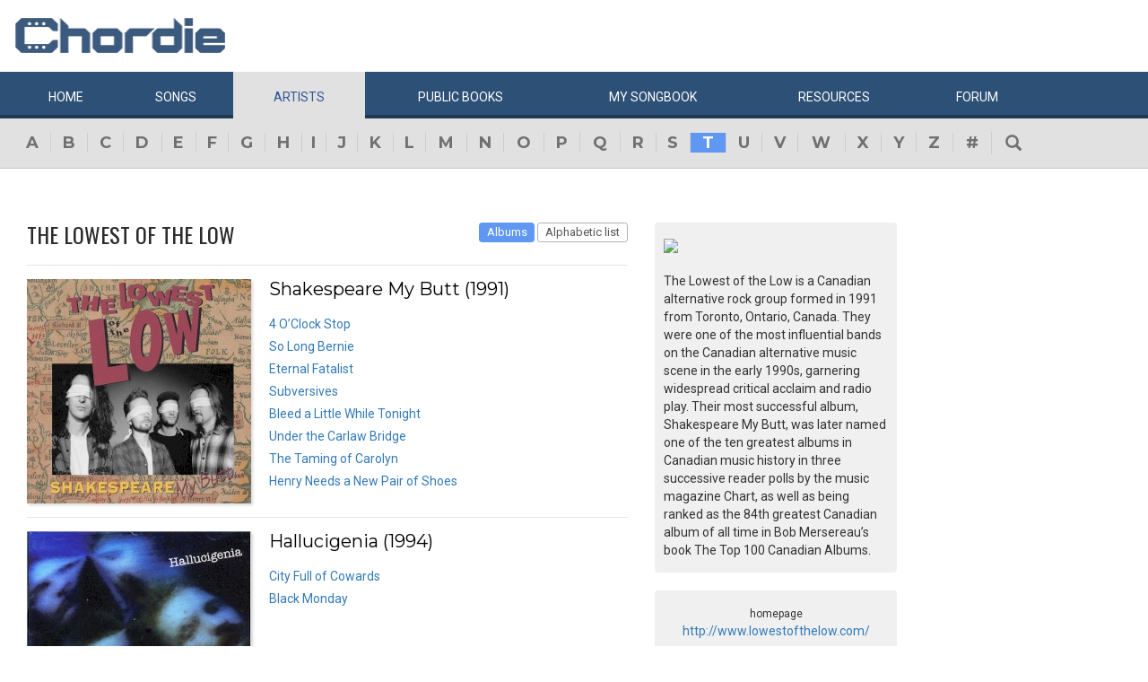

--- FILE ---
content_type: application/javascript
request_url: https://d3lcz8vpax4lo2.cloudfront.net/header-tags/f64a7da9-b234-41be-9fd4-3d98ec6e7f5b/d020ae42-17f8-4a24-b3b3-ad11da164941-dmp.js
body_size: -106
content:

var insticatorHeaderCodeVersion = "STANDARD-main-2025-12-17 08:31:20";
